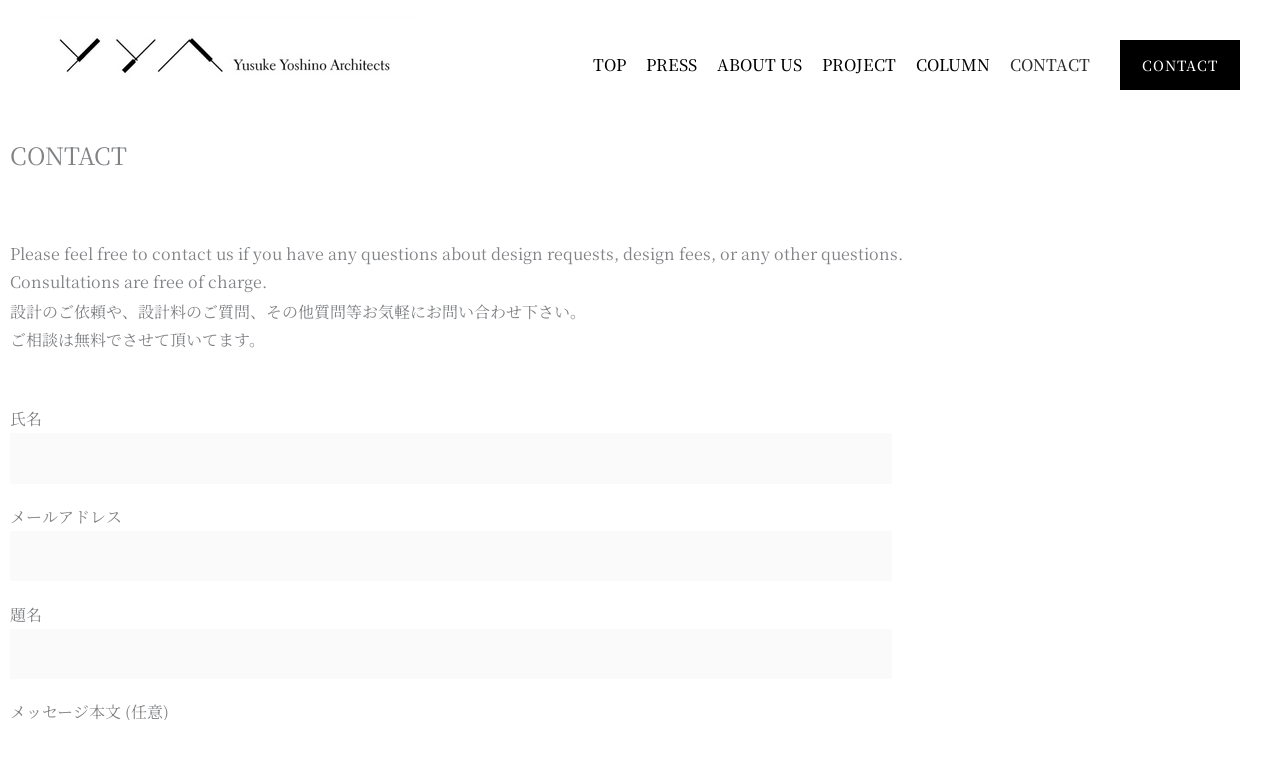

--- FILE ---
content_type: text/css
request_url: https://yya.jp/wp-content/themes/astra-child/style.css?ver=3.7.5.1636446532
body_size: 977
content:
/*
Theme Name: Astra Child
Theme URI: https://wpastra.com/
Template: astra
Author: Brainstorm Force
Author URI: https://wpastra.com/about/?utm_source=theme_preview&utm_medium=author_link&utm_campaign=astra_theme
Description: Astra is fast, fully customizable &amp; beautiful WordPress theme suitable for blog, personal portfolio, business website and WooCommerce storefront. It is very lightweight (less than 50KB on frontend) and offers unparalleled speed. Built with SEO in mind, Astra comes with Schema.org code integrated and is Native AMP ready so search engines will love your site. It offers special features and templates so it works perfectly with all page builders like Elementor, Beaver Builder, Visual Composer, SiteOrigin, Divi, etc. Some of the other features: # WooCommerce Ready # Responsive # RTL &amp; Translation Ready # Extendible with premium addons # Regularly updated # Designed, Developed, Maintained &amp; Supported by Brainstorm Force. Looking for a perfect base theme? Look no further. Astra is fast, fully customizable and WooCommerce ready theme that you can use for building any kind of website!
Tags: custom-menu,custom-logo,entertainment,one-column,two-columns,left-sidebar,e-commerce,right-sidebar,custom-colors,editor-style,featured-images,full-width-template,microformats,post-formats,rtl-language-support,theme-options,threaded-comments,translation-ready,blog
Version: 3.7.5.1636446532
Updated: 2021-11-09 17:28:52

*/
function yya_force_favicon() {
    echo '<link rel="icon" type="image/png" href="https://yya.jp/wp-content/uploads/2025/11/cropped-33e5f7d7407377b33e4428f9271ee989.png" sizes="32x32">' . "\n";
    echo '<link rel="apple-touch-icon" href="https://yya.jp/wp-content/uploads/2025/11/cropped-33e5f7d7407377b33e4428f9271ee989.png">' . "\n";
    echo '<meta name="msapplication-TileImage" content="https://yya.jp/wp-content/uploads/2025/11/cropped-33e5f7d7407377b33e4428f9271ee989.png">' . "\n";
}
add_action('wp_head', 'yya_force_favicon');



--- FILE ---
content_type: text/css
request_url: https://yya.jp/wp-content/uploads/elementor/css/post-13.css?ver=1768002429
body_size: 453
content:
.elementor-kit-13{--e-global-color-primary:#FFFFFF;--e-global-color-secondary:#000000;--e-global-color-text:#2D2D2D;--e-global-color-accent:#E0E0E0;--e-global-color-f87a1b8:#F5F5F5;--e-global-color-70503a3:#F5F5F5D6;--e-global-typography-primary-font-family:"Roboto";--e-global-typography-primary-font-weight:600;--e-global-typography-secondary-font-family:"Roboto Slab";--e-global-typography-secondary-font-weight:400;--e-global-typography-text-font-family:"Roboto";--e-global-typography-text-font-weight:400;--e-global-typography-accent-font-family:"Roboto";--e-global-typography-accent-font-weight:500;font-family:"Noto Serif JP", Sans-serif;font-size:16px;}.elementor-kit-13 a{font-family:"Noto Serif JP", Sans-serif;}.elementor-kit-13 h1{font-family:"Noto Serif JP", Sans-serif;}.elementor-kit-13 h2{font-family:"Noto Serif JP", Sans-serif;font-size:24px;line-height:1.2em;}.elementor-kit-13 h3{font-family:"Noto Serif JP", Sans-serif;font-size:20px;}.elementor-kit-13 h4{font-family:"Noto Serif JP", Sans-serif;font-size:18px;font-weight:bold;}.elementor-kit-13 h5{font-family:"Noto Serif JP", Sans-serif;}.elementor-kit-13 h6{font-family:"Noto Serif JP", Sans-serif;}.elementor-section.elementor-section-boxed > .elementor-container{max-width:1500px;}.e-con{--container-max-width:1500px;}.elementor-widget:not(:last-child){margin-block-end:20px;}.elementor-element{--widgets-spacing:20px 20px;--widgets-spacing-row:20px;--widgets-spacing-column:20px;}{}h1.entry-title{display:var(--page-title-display);}@media(max-width:1024px){.elementor-kit-13{font-size:14px;}.elementor-kit-13 h2{font-size:20px;}.elementor-kit-13 h3{font-size:16px;}.elementor-kit-13 h4{font-size:14px;}.elementor-section.elementor-section-boxed > .elementor-container{max-width:1500px;}.e-con{--container-max-width:1500px;}}@media(max-width:767px){.elementor-kit-13{font-size:12px;}.elementor-kit-13 h2{font-size:16px;}.elementor-kit-13 h3{font-size:12px;}.elementor-kit-13 h4{font-size:10px;}.elementor-section.elementor-section-boxed > .elementor-container{max-width:1500px;}.e-con{--container-max-width:1500px;}}

--- FILE ---
content_type: text/css
request_url: https://yya.jp/wp-content/uploads/elementor/css/post-1525.css?ver=1768016988
body_size: 241
content:
.elementor-1525 .elementor-element.elementor-element-3f00875{margin-top:0px;margin-bottom:100px;}.elementor-1525 .elementor-element.elementor-element-9ee30ef{text-align:start;}.elementor-1525 .elementor-element.elementor-element-1337e25 > .elementor-widget-container{margin:50px 0px 0px 0px;}.elementor-1525 .elementor-element.elementor-element-1337e25{text-align:start;}.elementor-1525 .elementor-element.elementor-element-3d59bb5{width:var( --container-widget-width, 70% );max-width:70%;--container-widget-width:70%;--container-widget-flex-grow:0;text-align:start;}.elementor-1525 .elementor-element.elementor-element-3d59bb5 > .elementor-widget-container{margin:30px 0px 0px 0px;}.elementor-1525 .elementor-element.elementor-element-209d9a6{--spacer-size:10px;}@media(max-width:1024px){.elementor-1525 .elementor-element.elementor-element-02084ae > .elementor-element-populated{padding:0px 20px 0px 20px;}.elementor-1525 .elementor-element.elementor-element-1337e25 > .elementor-widget-container{padding:0px 0px 0px 0px;}.elementor-1525 .elementor-element.elementor-element-3d59bb5{width:var( --container-widget-width, 90% );max-width:90%;--container-widget-width:90%;--container-widget-flex-grow:0;}}@media(max-width:767px){.elementor-1525 .elementor-element.elementor-element-1337e25 > .elementor-widget-container{margin:0px 0px 0px 0px;}.elementor-1525 .elementor-element.elementor-element-3d59bb5{width:100%;max-width:100%;}}